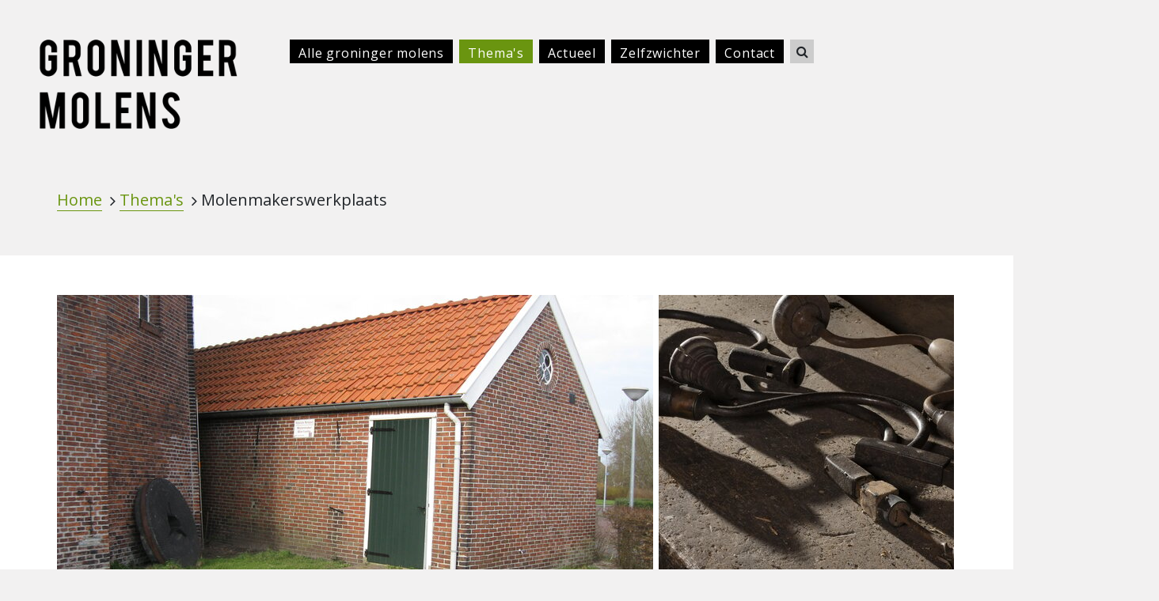

--- FILE ---
content_type: text/html; charset=utf-8
request_url: https://groningermolens.nl/themas/thema?thema=12&cHash=7487cba19e8815b623fdbc4ebf636ff7
body_size: 3484
content:
<!DOCTYPE html>
<html dir="ltr" lang="nl-NL">
<head>

<meta charset="utf-8">
<!-- 
	This website is powered by TYPO3 - inspiring people to share!
	TYPO3 is a free open source Content Management Framework initially created by Kasper Skaarhoj and licensed under GNU/GPL.
	TYPO3 is copyright 1998-2026 of Kasper Skaarhoj. Extensions are copyright of their respective owners.
	Information and contribution at https://typo3.org/
-->

<base href="https://groningermolens.nl/">

<title>Thema</title>
<meta name="generator" content="TYPO3 CMS" />
<meta name="viewport" content="width=device-width, initial-scale=1, shrink-to-fit=no" />
<meta name="robots" content="index,follow" />
<meta name="twitter:card" content="summary" />


<link rel="stylesheet" type="text/css" href="/typo3temp/assets/css/a6598e1cef.css" media="all">
<link rel="stylesheet" type="text/css" href="https://fonts.googleapis.com/css2?family=Open+Sans:wght@400;600;700&amp;display=swap" media="all">
<link rel="stylesheet" type="text/css" href="/fileadmin/templates/groningermolens/style.css" media="all">
<link rel="stylesheet" type="text/css" href="https://maxcdn.bootstrapcdn.com/font-awesome/4.7.0/css/font-awesome.min.css" media="all">






<link rel="canonical" href="https://groningermolens.nl/themas/thema?thema=12&amp;cHash=7487cba19e8815b623fdbc4ebf636ff7"/>
</head>
<body id="molen22" class="thema green">
<!-- Global site tag (gtag.js) - Google Analytics -->
<script async src="https://www.googletagmanager.com/gtag/js?id=G-F7687Q9G63"></script>
<script>
  window.dataLayer = window.dataLayer || [];
  function gtag(){dataLayer.push(arguments);}
  gtag('js', new Date());

  gtag('config', 'G-F7687Q9G63');
</script>
	 
	  
    <nav class="navbar navbar-expand-lg navbar-light">
		<a class="navbar-brand" href="./"><img class="img-fluid" src="/fileadmin/templates/groningermolens/images/groningermolens.png" /></a>
		<button class="navbar-toggler" type="button" data-toggle="collapse" data-target="#mlnMenu" aria-controls="mlnMenu" aria-expanded="false" aria-label="Toggle navigation">
			<span class="navbar-toggler-icon"></span>
		</button>

		<div class="collapse navbar-collapse" id="mlnMenu">
			<ul class="navbar-nav"><li class="nav-item"><a href="/molens" class="nav-link">Alle groninger molens</a></li><li class="nav-item active"><a href="/themas" class="nav-link">Thema's</a></li><li class="nav-item"><a href="/actueel" class="nav-link">Actueel</a></li><li class="nav-item"><a href="/zelfzwichter" class="nav-link">Zelfzwichter</a></li><li class="nav-item"><a href="/contact" class="nav-link">Contact</a></li><li style="flex-grow: 100;"><form class="form-inline my-2 my-lg-0" action="/zoek/" method="get"><div class="searchbar"><input class="search_input" type="text" name="s" placeholder="Zoek ..."><a type="submit" class="search_icon"><i class="fa fa-search"></i></a></div></form></li></ul> 
			
		</div>
	</nav>

<main role="main">
		
	
<a id="c16"></a><div class="tx-colgron"><section class="payoff"><div class="container"><div class="row"><div class="col"><div class="breadcrumbs"><a href="/">Home</a><a href="/themas">Thema's</a><span class="current">Molenmakerswerkplaats</span></div></div></div></div></section><section><div class="container thema"><div class="row"><div class="col-md-6 col-lg-8"><div class="card black"><div class="card-body"><div class="img-wrap"><a href="/fileadmin/Molenfotos/_processed_/1/c/csm_Historische_Werkplaats_Molenmaker_Wiertsema_ecde084267.jpg" class="image-link" title="Molenmakerswerkplaats"><img class="card-img-top" src="/fileadmin/Molenfotos/_processed_/1/c/csm_Historische_Werkplaats_Molenmaker_Wiertsema_69ce90b13c.jpg" alt="Molenmakerswerkplaats"><div class="imgoverlay"><h4>Het meelpakhuisje naast Molen Dijkstra, foto Hemmo Poppen</h4><p></p></div></a></div><h3 class="card-title">Molenmakerswerkplaats</h3><p class="card-text"><p>In het meelpakhuisje bij Molen Dijkstra, de middelste van de drie grote achtkante stellingmolens in het centrum van Winschoten, is de inventaris van de werkplaats van de vroegere molenmaker Harm Wiertsema uit Scheemda ondergebracht. De 'Stichting Historische werkplaats wijlen molenmaker Harm Wiertsema te Scheemda' beheert hier in deze oude graanschuur de collectie gereedschappen van de molenmaker (adres: Nassaustraat 63, 9675 EN Winschoten).</p><p>De heer Wiertsema moest om gezondheidsredenen omstreeks 1960 zijn generaties lang bestaand ambachtelijk molenmakersbedrijf staken, maar hij bleef in zijn bedrijfswoning wonen en liet zijn werkplaats met inventaris ongewijzigd. Na zijn overlijden in 1979 bleef mevrouw Talens - een nicht die hem jarenlang verzorgd had - daar wonen en ook zij wilde als mede-eigenares alles laten zoals het was. Op de lange duur bleek dat niet houdbaar. De gebouwen moesten hoognodig gerenoveerd worden, maar de middelen daarvoor ontbraken. Het terrein met opstallen werd daarom medio 1999 als bouwterrein verkocht. </p><p>Pogingen om de bijzondere werkplaatsinventaris elders in één geheel onder te brengen leken te mislukken, totdat de toenmalige gemeente Winschoten het meelpakhuisje bij molen Dijkstra ter beschikking stelde. Mevrouw Talens en haar familie schonken toen de werkplaatsinventaris aan de daarvoor speciaal opgerichte Stichting Historische Werkplaats Molenmaker Wiertsema. Vrienden van mevrouw Talens en vrijwilligers uit de molenwereld brachten de inventaris over naar Winschoten en hebben getracht alles daar in dezelfde geest op te stellen en een plek te geven.</p><p>Onder de documenten hiernaast ('uit het archief') vindt u een korte beschrijving en een foto van een aantal van deze molenmakers-gereedschappen. De&nbsp;foto's zijn ook, in hoge kwaliteit, te bekijken op <a href="https://collectiegroningen.nl/erfgoedorganisaties/ego/102/?type=rss%27A%3D0%27A%3D0&amp;cHash=a2726ff73fafc9c6e04c02c1827eb7c0">www.collectiegroningen.nl</a>.</p></p></div></div></div><div class="col-md-6 col-lg-4"><div class="card black"><div class="card-body"><div class="img-wrap"><a href="/fileadmin/Molenfotos/_processed_/7/b/csm_CG_Molenwerkplaats_Wiertsema_Handboren_8106872_cc4_c_antontiktak%407360_8bit_300dpi_web_f55a1a0c65.jpg" class="image-link" title="Molenmakerswerkplaats"><img class="card-img-top" src="/fileadmin/Molenfotos/_processed_/7/b/csm_CG_Molenwerkplaats_Wiertsema_Handboren_8106872_cc4_c_antontiktak%407360_8bit_300dpi_web_985e59d525.jpg" alt="Molenmakerswerkplaats"><div class="imgoverlay"><h4>Handboren in de molenmakerswerkplaats, foto Anton Tiktak</h4><p></p></div></a></div><h3 class="card-title">Uit het archief</h3><p class="card-text">
															Een overzicht van documenten en af- beeldingen uit onze database:<br/><a class="btn btn-black mb-1" href="/molendocumenten?thema=12&amp;cHash=e9bee9f74b94552b446b9d53be012ed7">Documenten</a></p></div></div></div></div></div></section><section><div class="container thema"><div class="row"><div class="col-md-6 col-lg-4"><div class="card black"><div class="card-body"><div class="img-wrap"><a href="/fileadmin/Molenfotos/_processed_/a/c/csm_12.CG_Molenwerkplaats_Wiertsema_Boren_8106784_cc4_c_antontiktak%407360_8bit_300dpi_web_d959e12ac4.jpg" class="image-link" title="Molenmakerswerkplaats"><img class="card-img-top" src="/fileadmin/Molenfotos/_processed_/a/c/csm_12.CG_Molenwerkplaats_Wiertsema_Boren_8106784_cc4_c_antontiktak%407360_8bit_300dpi_web_fa2cbfa7f0.jpg" alt="Molenmakerswerkplaats"><div class="imgoverlay"><h4>Gereedschap van molenmaker Wiertsema, foto Anton Tiktak</h4><p></p></div></a></div></div></div></div><div class="col-md-6 col-lg-8"><div class="card black"><div class="card-body"><div class="img-wrap"><a href="/fileadmin/Molenfotos/_processed_/3/d/csm_Zelfzwichting_in_Spijk__foto_W.O._Bakker_f9a469dbb3.jpg" class="image-link" title="Molenmakerswerkplaats"><img class="card-img-top" src="/fileadmin/Molenfotos/_processed_/3/d/csm_Zelfzwichting_in_Spijk__foto_W.O._Bakker_ca290959e7.jpg" alt="Molenmakerswerkplaats"><div class="imgoverlay"><h4>Zelfzwichting in Spijk, foto W.O. Bakker</h4><p></p></div></a></div></div></div></div><div class="row"><div class="col-12"><div class="card black"><div class="card-body"><h3 class="card-title">Een doorboorde molenas</h3><p class="card-text"><p>Om verbeteringen door te voeren aan molenwieken werden soms kleppen in plaats van zeil toegepast: de molen was dan voorzien van zelfzwichting en de molenaar hoefde zijn wieken niet meer zelf aan te passen aan de windsterkte - dat gebeurde nu automatisch. Om dit systeem te laten functioneren en het te kunnen bedienen, moest er in de lengterichting een gat door de molenas worden geboord.</p><p>Wiertsema was hier specialist in. De werkzaamheden werden gedaan met een draaiende molen. Het boren was een hele klus, het duurde soms wel een week voordat de as volledig was doorboord en de bediening voor de kleppen kon worden aangebracht.</p><p>Op de foto zien we een aantal van de hierbij gebruikte gereedschappen.<br /> Een <a href="https://vimeo.com/492006459/313dcd5fed">animatiefilm</a> van Christa Moesker en Anco Dijkman laat zien hoe het boorproces verliep.</p></p><!-- Modal --><div class="modal fade" id="exampleModal" tabindex="-1" role="dialog" aria-labelledby="exampleModalLabel" aria-hidden="true"><div class="modal-dialog modal-dialog-centered" role="document"><div class="modal-content"><div class="modal-header"><button type="button" class="close" data-dismiss="modal" aria-label="Close"><span aria-hidden="true">&times;</span></button></div><div class="modal-body"><p>Om verbeteringen door te voeren aan molenwieken werden soms kleppen in plaats van zeil toegepast: de molen was dan voorzien van zelfzwichting en de molenaar hoefde zijn wieken niet meer zelf aan te passen aan de windsterkte - dat gebeurde nu automatisch. Om dit systeem te laten functioneren en het te kunnen bedienen, moest er in de lengterichting een gat door de molenas worden geboord.</p><p>Wiertsema was hier specialist in. De werkzaamheden werden gedaan met een draaiende molen. Het boren was een hele klus, het duurde soms wel een week voordat de as volledig was doorboord en de bediening voor de kleppen kon worden aangebracht.</p><p>Op de foto zien we een aantal van de hierbij gebruikte gereedschappen.<br /> Een <a href="https://vimeo.com/492006459/313dcd5fed">animatiefilm</a> van Christa Moesker en Anco Dijkman laat zien hoe het boorproces verliep.</p>
														
														&nbsp;
												      </div></div></div></div><div id="tekst2" style="visibility: hidden;display:none;"><p>Om verbeteringen door te voeren aan molenwieken werden soms kleppen in plaats van zeil toegepast: de molen was dan voorzien van zelfzwichting en de molenaar hoefde zijn wieken niet meer zelf aan te passen aan de windsterkte - dat gebeurde nu automatisch. Om dit systeem te laten functioneren en het te kunnen bedienen, moest er in de lengterichting een gat door de molenas worden geboord.</p><p>Wiertsema was hier specialist in. De werkzaamheden werden gedaan met een draaiende molen. Het boren was een hele klus, het duurde soms wel een week voordat de as volledig was doorboord en de bediening voor de kleppen kon worden aangebracht.</p><p>Op de foto zien we een aantal van de hierbij gebruikte gereedschappen.<br /> Een <a href="https://vimeo.com/492006459/313dcd5fed">animatiefilm</a> van Christa Moesker en Anco Dijkman laat zien hoe het boorproces verliep.</p></div></div></div></div></div></div></section></div>


	
</main>

<footer class="container">
  <div class="container">
			<div class="row">
				<div class="col">&copy; 2021 <a href="https://erfgoedpartners.nl">Erfgoedpartners</a> in Groningen. Alle rechten voorbehouden.</div>
			</div>
  </div>
</footer>

<script src="https://code.jquery.com/jquery-3.3.1.slim.min.js" type="text/javascript"></script>
<script src="/fileadmin/templates/groningermolens/js/bootstrap.bundle.min.js" type="text/javascript"></script>
<script src="/fileadmin/templates/groningermolens/js/molens.js" type="text/javascript"></script>


</body>
</html>